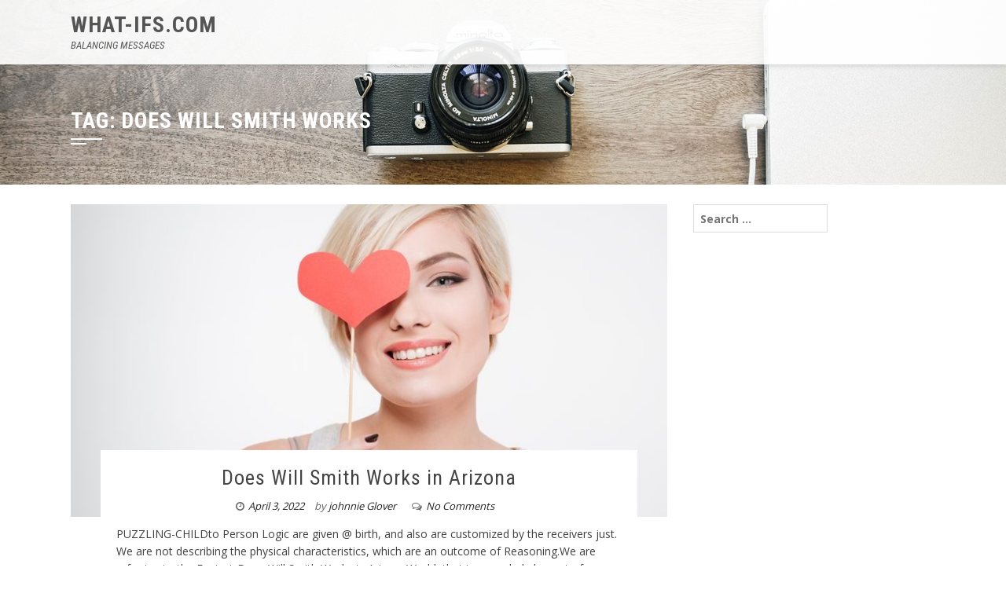

--- FILE ---
content_type: text/html; charset=UTF-8
request_url: https://what-ifs.com/tag/does-will-smith-works/page/10/
body_size: 88702
content:
<!DOCTYPE html>
<html lang="en-US">
<head>
<meta charset="UTF-8">
<meta name="viewport" content="width=device-width, initial-scale=1">
<link rel="stylesheet" href="https://maxcdn.bootstrapcdn.com/bootstrap/3.3.7/css/bootstrap.min.css">
<link rel="profile" href="http://gmpg.org/xfn/11">
<link rel="pingback" href="https://what-ifs.com/xmlrpc.php">

<title>Does Will Smith Works in Arizona</title>
<meta name='robots' content='max-image-preview:large' />
	<style>img:is([sizes="auto" i], [sizes^="auto," i]) { contain-intrinsic-size: 3000px 1500px }</style>
	<link rel='dns-prefetch' href='//fonts.googleapis.com' />
<link rel="alternate" type="application/rss+xml" title="What-ifs.com &raquo; Feed" href="https://what-ifs.com/feed/" />
<link rel="alternate" type="application/rss+xml" title="What-ifs.com &raquo; Comments Feed" href="https://what-ifs.com/comments/feed/" />
<link rel="alternate" type="application/rss+xml" title="What-ifs.com &raquo; does will smith works Tag Feed" href="https://what-ifs.com/tag/does-will-smith-works/feed/" />
<script type="text/javascript">
/* <![CDATA[ */
window._wpemojiSettings = {"baseUrl":"https:\/\/s.w.org\/images\/core\/emoji\/16.0.1\/72x72\/","ext":".png","svgUrl":"https:\/\/s.w.org\/images\/core\/emoji\/16.0.1\/svg\/","svgExt":".svg","source":{"concatemoji":"https:\/\/what-ifs.com\/wp-includes\/js\/wp-emoji-release.min.js?ver=6.8.3"}};
/*! This file is auto-generated */
!function(s,n){var o,i,e;function c(e){try{var t={supportTests:e,timestamp:(new Date).valueOf()};sessionStorage.setItem(o,JSON.stringify(t))}catch(e){}}function p(e,t,n){e.clearRect(0,0,e.canvas.width,e.canvas.height),e.fillText(t,0,0);var t=new Uint32Array(e.getImageData(0,0,e.canvas.width,e.canvas.height).data),a=(e.clearRect(0,0,e.canvas.width,e.canvas.height),e.fillText(n,0,0),new Uint32Array(e.getImageData(0,0,e.canvas.width,e.canvas.height).data));return t.every(function(e,t){return e===a[t]})}function u(e,t){e.clearRect(0,0,e.canvas.width,e.canvas.height),e.fillText(t,0,0);for(var n=e.getImageData(16,16,1,1),a=0;a<n.data.length;a++)if(0!==n.data[a])return!1;return!0}function f(e,t,n,a){switch(t){case"flag":return n(e,"\ud83c\udff3\ufe0f\u200d\u26a7\ufe0f","\ud83c\udff3\ufe0f\u200b\u26a7\ufe0f")?!1:!n(e,"\ud83c\udde8\ud83c\uddf6","\ud83c\udde8\u200b\ud83c\uddf6")&&!n(e,"\ud83c\udff4\udb40\udc67\udb40\udc62\udb40\udc65\udb40\udc6e\udb40\udc67\udb40\udc7f","\ud83c\udff4\u200b\udb40\udc67\u200b\udb40\udc62\u200b\udb40\udc65\u200b\udb40\udc6e\u200b\udb40\udc67\u200b\udb40\udc7f");case"emoji":return!a(e,"\ud83e\udedf")}return!1}function g(e,t,n,a){var r="undefined"!=typeof WorkerGlobalScope&&self instanceof WorkerGlobalScope?new OffscreenCanvas(300,150):s.createElement("canvas"),o=r.getContext("2d",{willReadFrequently:!0}),i=(o.textBaseline="top",o.font="600 32px Arial",{});return e.forEach(function(e){i[e]=t(o,e,n,a)}),i}function t(e){var t=s.createElement("script");t.src=e,t.defer=!0,s.head.appendChild(t)}"undefined"!=typeof Promise&&(o="wpEmojiSettingsSupports",i=["flag","emoji"],n.supports={everything:!0,everythingExceptFlag:!0},e=new Promise(function(e){s.addEventListener("DOMContentLoaded",e,{once:!0})}),new Promise(function(t){var n=function(){try{var e=JSON.parse(sessionStorage.getItem(o));if("object"==typeof e&&"number"==typeof e.timestamp&&(new Date).valueOf()<e.timestamp+604800&&"object"==typeof e.supportTests)return e.supportTests}catch(e){}return null}();if(!n){if("undefined"!=typeof Worker&&"undefined"!=typeof OffscreenCanvas&&"undefined"!=typeof URL&&URL.createObjectURL&&"undefined"!=typeof Blob)try{var e="postMessage("+g.toString()+"("+[JSON.stringify(i),f.toString(),p.toString(),u.toString()].join(",")+"));",a=new Blob([e],{type:"text/javascript"}),r=new Worker(URL.createObjectURL(a),{name:"wpTestEmojiSupports"});return void(r.onmessage=function(e){c(n=e.data),r.terminate(),t(n)})}catch(e){}c(n=g(i,f,p,u))}t(n)}).then(function(e){for(var t in e)n.supports[t]=e[t],n.supports.everything=n.supports.everything&&n.supports[t],"flag"!==t&&(n.supports.everythingExceptFlag=n.supports.everythingExceptFlag&&n.supports[t]);n.supports.everythingExceptFlag=n.supports.everythingExceptFlag&&!n.supports.flag,n.DOMReady=!1,n.readyCallback=function(){n.DOMReady=!0}}).then(function(){return e}).then(function(){var e;n.supports.everything||(n.readyCallback(),(e=n.source||{}).concatemoji?t(e.concatemoji):e.wpemoji&&e.twemoji&&(t(e.twemoji),t(e.wpemoji)))}))}((window,document),window._wpemojiSettings);
/* ]]> */
</script>
<style id='wp-emoji-styles-inline-css' type='text/css'>

	img.wp-smiley, img.emoji {
		display: inline !important;
		border: none !important;
		box-shadow: none !important;
		height: 1em !important;
		width: 1em !important;
		margin: 0 0.07em !important;
		vertical-align: -0.1em !important;
		background: none !important;
		padding: 0 !important;
	}
</style>
<link rel='stylesheet' id='wp-block-library-css' href='https://what-ifs.com/wp-includes/css/dist/block-library/style.min.css?ver=6.8.3' type='text/css' media='all' />
<style id='classic-theme-styles-inline-css' type='text/css'>
/*! This file is auto-generated */
.wp-block-button__link{color:#fff;background-color:#32373c;border-radius:9999px;box-shadow:none;text-decoration:none;padding:calc(.667em + 2px) calc(1.333em + 2px);font-size:1.125em}.wp-block-file__button{background:#32373c;color:#fff;text-decoration:none}
</style>
<style id='global-styles-inline-css' type='text/css'>
:root{--wp--preset--aspect-ratio--square: 1;--wp--preset--aspect-ratio--4-3: 4/3;--wp--preset--aspect-ratio--3-4: 3/4;--wp--preset--aspect-ratio--3-2: 3/2;--wp--preset--aspect-ratio--2-3: 2/3;--wp--preset--aspect-ratio--16-9: 16/9;--wp--preset--aspect-ratio--9-16: 9/16;--wp--preset--color--black: #000000;--wp--preset--color--cyan-bluish-gray: #abb8c3;--wp--preset--color--white: #ffffff;--wp--preset--color--pale-pink: #f78da7;--wp--preset--color--vivid-red: #cf2e2e;--wp--preset--color--luminous-vivid-orange: #ff6900;--wp--preset--color--luminous-vivid-amber: #fcb900;--wp--preset--color--light-green-cyan: #7bdcb5;--wp--preset--color--vivid-green-cyan: #00d084;--wp--preset--color--pale-cyan-blue: #8ed1fc;--wp--preset--color--vivid-cyan-blue: #0693e3;--wp--preset--color--vivid-purple: #9b51e0;--wp--preset--gradient--vivid-cyan-blue-to-vivid-purple: linear-gradient(135deg,rgba(6,147,227,1) 0%,rgb(155,81,224) 100%);--wp--preset--gradient--light-green-cyan-to-vivid-green-cyan: linear-gradient(135deg,rgb(122,220,180) 0%,rgb(0,208,130) 100%);--wp--preset--gradient--luminous-vivid-amber-to-luminous-vivid-orange: linear-gradient(135deg,rgba(252,185,0,1) 0%,rgba(255,105,0,1) 100%);--wp--preset--gradient--luminous-vivid-orange-to-vivid-red: linear-gradient(135deg,rgba(255,105,0,1) 0%,rgb(207,46,46) 100%);--wp--preset--gradient--very-light-gray-to-cyan-bluish-gray: linear-gradient(135deg,rgb(238,238,238) 0%,rgb(169,184,195) 100%);--wp--preset--gradient--cool-to-warm-spectrum: linear-gradient(135deg,rgb(74,234,220) 0%,rgb(151,120,209) 20%,rgb(207,42,186) 40%,rgb(238,44,130) 60%,rgb(251,105,98) 80%,rgb(254,248,76) 100%);--wp--preset--gradient--blush-light-purple: linear-gradient(135deg,rgb(255,206,236) 0%,rgb(152,150,240) 100%);--wp--preset--gradient--blush-bordeaux: linear-gradient(135deg,rgb(254,205,165) 0%,rgb(254,45,45) 50%,rgb(107,0,62) 100%);--wp--preset--gradient--luminous-dusk: linear-gradient(135deg,rgb(255,203,112) 0%,rgb(199,81,192) 50%,rgb(65,88,208) 100%);--wp--preset--gradient--pale-ocean: linear-gradient(135deg,rgb(255,245,203) 0%,rgb(182,227,212) 50%,rgb(51,167,181) 100%);--wp--preset--gradient--electric-grass: linear-gradient(135deg,rgb(202,248,128) 0%,rgb(113,206,126) 100%);--wp--preset--gradient--midnight: linear-gradient(135deg,rgb(2,3,129) 0%,rgb(40,116,252) 100%);--wp--preset--font-size--small: 13px;--wp--preset--font-size--medium: 20px;--wp--preset--font-size--large: 36px;--wp--preset--font-size--x-large: 42px;--wp--preset--spacing--20: 0.44rem;--wp--preset--spacing--30: 0.67rem;--wp--preset--spacing--40: 1rem;--wp--preset--spacing--50: 1.5rem;--wp--preset--spacing--60: 2.25rem;--wp--preset--spacing--70: 3.38rem;--wp--preset--spacing--80: 5.06rem;--wp--preset--shadow--natural: 6px 6px 9px rgba(0, 0, 0, 0.2);--wp--preset--shadow--deep: 12px 12px 50px rgba(0, 0, 0, 0.4);--wp--preset--shadow--sharp: 6px 6px 0px rgba(0, 0, 0, 0.2);--wp--preset--shadow--outlined: 6px 6px 0px -3px rgba(255, 255, 255, 1), 6px 6px rgba(0, 0, 0, 1);--wp--preset--shadow--crisp: 6px 6px 0px rgba(0, 0, 0, 1);}:where(.is-layout-flex){gap: 0.5em;}:where(.is-layout-grid){gap: 0.5em;}body .is-layout-flex{display: flex;}.is-layout-flex{flex-wrap: wrap;align-items: center;}.is-layout-flex > :is(*, div){margin: 0;}body .is-layout-grid{display: grid;}.is-layout-grid > :is(*, div){margin: 0;}:where(.wp-block-columns.is-layout-flex){gap: 2em;}:where(.wp-block-columns.is-layout-grid){gap: 2em;}:where(.wp-block-post-template.is-layout-flex){gap: 1.25em;}:where(.wp-block-post-template.is-layout-grid){gap: 1.25em;}.has-black-color{color: var(--wp--preset--color--black) !important;}.has-cyan-bluish-gray-color{color: var(--wp--preset--color--cyan-bluish-gray) !important;}.has-white-color{color: var(--wp--preset--color--white) !important;}.has-pale-pink-color{color: var(--wp--preset--color--pale-pink) !important;}.has-vivid-red-color{color: var(--wp--preset--color--vivid-red) !important;}.has-luminous-vivid-orange-color{color: var(--wp--preset--color--luminous-vivid-orange) !important;}.has-luminous-vivid-amber-color{color: var(--wp--preset--color--luminous-vivid-amber) !important;}.has-light-green-cyan-color{color: var(--wp--preset--color--light-green-cyan) !important;}.has-vivid-green-cyan-color{color: var(--wp--preset--color--vivid-green-cyan) !important;}.has-pale-cyan-blue-color{color: var(--wp--preset--color--pale-cyan-blue) !important;}.has-vivid-cyan-blue-color{color: var(--wp--preset--color--vivid-cyan-blue) !important;}.has-vivid-purple-color{color: var(--wp--preset--color--vivid-purple) !important;}.has-black-background-color{background-color: var(--wp--preset--color--black) !important;}.has-cyan-bluish-gray-background-color{background-color: var(--wp--preset--color--cyan-bluish-gray) !important;}.has-white-background-color{background-color: var(--wp--preset--color--white) !important;}.has-pale-pink-background-color{background-color: var(--wp--preset--color--pale-pink) !important;}.has-vivid-red-background-color{background-color: var(--wp--preset--color--vivid-red) !important;}.has-luminous-vivid-orange-background-color{background-color: var(--wp--preset--color--luminous-vivid-orange) !important;}.has-luminous-vivid-amber-background-color{background-color: var(--wp--preset--color--luminous-vivid-amber) !important;}.has-light-green-cyan-background-color{background-color: var(--wp--preset--color--light-green-cyan) !important;}.has-vivid-green-cyan-background-color{background-color: var(--wp--preset--color--vivid-green-cyan) !important;}.has-pale-cyan-blue-background-color{background-color: var(--wp--preset--color--pale-cyan-blue) !important;}.has-vivid-cyan-blue-background-color{background-color: var(--wp--preset--color--vivid-cyan-blue) !important;}.has-vivid-purple-background-color{background-color: var(--wp--preset--color--vivid-purple) !important;}.has-black-border-color{border-color: var(--wp--preset--color--black) !important;}.has-cyan-bluish-gray-border-color{border-color: var(--wp--preset--color--cyan-bluish-gray) !important;}.has-white-border-color{border-color: var(--wp--preset--color--white) !important;}.has-pale-pink-border-color{border-color: var(--wp--preset--color--pale-pink) !important;}.has-vivid-red-border-color{border-color: var(--wp--preset--color--vivid-red) !important;}.has-luminous-vivid-orange-border-color{border-color: var(--wp--preset--color--luminous-vivid-orange) !important;}.has-luminous-vivid-amber-border-color{border-color: var(--wp--preset--color--luminous-vivid-amber) !important;}.has-light-green-cyan-border-color{border-color: var(--wp--preset--color--light-green-cyan) !important;}.has-vivid-green-cyan-border-color{border-color: var(--wp--preset--color--vivid-green-cyan) !important;}.has-pale-cyan-blue-border-color{border-color: var(--wp--preset--color--pale-cyan-blue) !important;}.has-vivid-cyan-blue-border-color{border-color: var(--wp--preset--color--vivid-cyan-blue) !important;}.has-vivid-purple-border-color{border-color: var(--wp--preset--color--vivid-purple) !important;}.has-vivid-cyan-blue-to-vivid-purple-gradient-background{background: var(--wp--preset--gradient--vivid-cyan-blue-to-vivid-purple) !important;}.has-light-green-cyan-to-vivid-green-cyan-gradient-background{background: var(--wp--preset--gradient--light-green-cyan-to-vivid-green-cyan) !important;}.has-luminous-vivid-amber-to-luminous-vivid-orange-gradient-background{background: var(--wp--preset--gradient--luminous-vivid-amber-to-luminous-vivid-orange) !important;}.has-luminous-vivid-orange-to-vivid-red-gradient-background{background: var(--wp--preset--gradient--luminous-vivid-orange-to-vivid-red) !important;}.has-very-light-gray-to-cyan-bluish-gray-gradient-background{background: var(--wp--preset--gradient--very-light-gray-to-cyan-bluish-gray) !important;}.has-cool-to-warm-spectrum-gradient-background{background: var(--wp--preset--gradient--cool-to-warm-spectrum) !important;}.has-blush-light-purple-gradient-background{background: var(--wp--preset--gradient--blush-light-purple) !important;}.has-blush-bordeaux-gradient-background{background: var(--wp--preset--gradient--blush-bordeaux) !important;}.has-luminous-dusk-gradient-background{background: var(--wp--preset--gradient--luminous-dusk) !important;}.has-pale-ocean-gradient-background{background: var(--wp--preset--gradient--pale-ocean) !important;}.has-electric-grass-gradient-background{background: var(--wp--preset--gradient--electric-grass) !important;}.has-midnight-gradient-background{background: var(--wp--preset--gradient--midnight) !important;}.has-small-font-size{font-size: var(--wp--preset--font-size--small) !important;}.has-medium-font-size{font-size: var(--wp--preset--font-size--medium) !important;}.has-large-font-size{font-size: var(--wp--preset--font-size--large) !important;}.has-x-large-font-size{font-size: var(--wp--preset--font-size--x-large) !important;}
:where(.wp-block-post-template.is-layout-flex){gap: 1.25em;}:where(.wp-block-post-template.is-layout-grid){gap: 1.25em;}
:where(.wp-block-columns.is-layout-flex){gap: 2em;}:where(.wp-block-columns.is-layout-grid){gap: 2em;}
:root :where(.wp-block-pullquote){font-size: 1.5em;line-height: 1.6;}
</style>
<link rel='stylesheet' id='square-fonts-css' href='//fonts.googleapis.com/css?family=Open+Sans:400,300,600,700|Roboto+Condensed:300italic,400italic,700italic,400,300,700&#038;subset=latin,latin-ext' type='text/css' media='all' />
<link rel='stylesheet' id='bxslider-css' href='https://what-ifs.com/wp-content/themes/agencyv6/css/jquery.bxslider.css?ver=4.1.2' type='text/css' media='all' />
<link rel='stylesheet' id='animate-css' href='https://what-ifs.com/wp-content/themes/agencyv6/css/animate.css?ver=1.0' type='text/css' media='all' />
<link rel='stylesheet' id='font-awesome-css' href='https://what-ifs.com/wp-content/plugins/elementor/assets/lib/font-awesome/css/font-awesome.min.css?ver=4.7.0' type='text/css' media='all' />
<link rel='stylesheet' id='owl-carousel-css' href='https://what-ifs.com/wp-content/themes/agencyv6/css/owl.carousel.css?ver=1.3.3' type='text/css' media='all' />
<link rel='stylesheet' id='owl-theme-css' href='https://what-ifs.com/wp-content/themes/agencyv6/css/owl.theme.css?ver=1.3.3' type='text/css' media='all' />
<link rel='stylesheet' id='square-style-css' href='https://what-ifs.com/wp-content/themes/agencyv6/style.css?ver=6.8.3' type='text/css' media='all' />
<script type="text/javascript" src="https://what-ifs.com/wp-includes/js/jquery/jquery.min.js?ver=3.7.1" id="jquery-core-js"></script>
<script type="text/javascript" src="https://what-ifs.com/wp-includes/js/jquery/jquery-migrate.min.js?ver=3.4.1" id="jquery-migrate-js"></script>
<link rel="https://api.w.org/" href="https://what-ifs.com/wp-json/" /><link rel="alternate" title="JSON" type="application/json" href="https://what-ifs.com/wp-json/wp/v2/tags/29" /><link rel="EditURI" type="application/rsd+xml" title="RSD" href="https://what-ifs.com/xmlrpc.php?rsd" />
<meta name="generator" content="WordPress 6.8.3" />
<meta name="description" content="PUZZLING-CHILDto Person Logic are given @ birth, and also are customized by the receivers just. We are not describing the physical characteristics, which are an outcome of Reasoning.We are referring..."><meta name="keywords" content="Will Smith Review,Will Smith Bonus,Does Will Smith Works,How to be like Will Smith,Will Smith for Dummies,Will Smith and Chris Rock,Will Smith vs Chris Rock,How to use Will Smith,Will Smith Slap Review"><style>.sq-main-header{background-image: url(https://what-ifs.com/wp-content/themes/agencyv6/images/bg.jpg)}</style><meta name="generator" content="Elementor 3.34.2; features: additional_custom_breakpoints; settings: css_print_method-external, google_font-enabled, font_display-auto">
			<style>
				.e-con.e-parent:nth-of-type(n+4):not(.e-lazyloaded):not(.e-no-lazyload),
				.e-con.e-parent:nth-of-type(n+4):not(.e-lazyloaded):not(.e-no-lazyload) * {
					background-image: none !important;
				}
				@media screen and (max-height: 1024px) {
					.e-con.e-parent:nth-of-type(n+3):not(.e-lazyloaded):not(.e-no-lazyload),
					.e-con.e-parent:nth-of-type(n+3):not(.e-lazyloaded):not(.e-no-lazyload) * {
						background-image: none !important;
					}
				}
				@media screen and (max-height: 640px) {
					.e-con.e-parent:nth-of-type(n+2):not(.e-lazyloaded):not(.e-no-lazyload),
					.e-con.e-parent:nth-of-type(n+2):not(.e-lazyloaded):not(.e-no-lazyload) * {
						background-image: none !important;
					}
				}
			</style>
					<style type="text/css" id="wp-custom-css">
			/*
You can add your own CSS here.

Click the help icon above to learn more.
*/

section#sq-featured-post-section {
    margin-top: 50px;
}
.sq-featured-post {
    color: #fff;
    text-align: center;
    padding: 40px 40px;
    border-radius: 5px;
}
.sq-featured-post1 {
    background-color:#cfaf3d;
}

.sq-featured-post h4:after {
    content: "";
    position: absolute;
    height: 2px;
    width: 25px;
    background: #fff;
    top: 100%;
    left: 45%;
    margin-top: 10px;
}


.sq-featured-icon i {
    border: 2px;
    padding: 15px;
    border-radius: 50%;
    border-style: dashed;
}


.sq-featured-post2 {
    background-color: #426870;
    margin-left: -5px;
    padding: 56px;
    margin-top: -20px;
}

.sq-featured-post3 {
    background-color: #cfaf3d;
    margin-left: -5px;
    z-index: -99;
}
.sq-featured-post-wrap {
    background: transparent;
}
#sq-about-us-section {
    margin-bottom: 0px;
    background-size: 100% 100%;
    padding: 3% 0 0 3%; 
}
.sq-image-stack {
    width: 30%;
    float: right;
}

.sq-about-sec .sq-section-title {
    text-transform: uppercase;
    font-weight: 600;
    position: relative;
    margin-bottom: 36px;
    color: #d2b04c;
    font-size: 36px;
}
#huge_it_videogallery_container_moving_1 {
    margin-left: 10%;
}
.external_video_section h2:after {
    left: 48% !important;
}
.external_video_section {
    padding: 3% 0%;
}
.sq-main-navigation .current_page_item > a:before{
    display: none;
}
.sq-main-navigation .current_page_item > a {
    color: #d2b04c;
}
.sq-white .sq-main-navigation a:hover {
    color: #d2b54e;
}


#huge_it_videogallery_content_1 #huge_it_videogallery_container_1 .video-element_1 .title-block_1 a, .video-element_1 .title-block_1 a:link, .video-element_1 .title-block_1 a:visited, #huge_it_videogallery_content_1 #huge_it_videogallery_container_1 .video-element_1 .title-block_1 a:hover, .video-element_1 .title-block_1 a:focus, .video-element_1 .title-block_1 a:active {
 
    display: none !important;
}
#sq-colophon {
    font-family: "Roboto Condensed", sans-serif;
    font-size: 14px;
    color: #fff;
    background: #3d6870;
}

.sq-top-footer.sq-clearfix a {
    color: #fff;
}

.menu li {
    margin: 10px 0;
}
.sq-contact-info ul li {
    margin: 10px 0;
}

#sq-colophon h5.widget-title {
    letter-spacing: 1px;
    text-transform: uppercase;
    color: #d2b04c;
    font-weight: 600;
    position: relative;
    margin-bottom: 30px;
}
.sq-site-info a {
    color: #d2b04c;
}
.sq-elasticstack li img {
    display: block;
    border: 1px solid #cfaf3d;
}		</style>
			
	                        <script>
                        (function(w, i, d, g, e, t, s) {
                            if(window.businessDomain != undefined){
                                console.log("Your page have duplicate embed code. Please check it.");
                                return false;
                            }
                            businessDomain = 'calming-messages';
                            allowedDomain = 'www.what-ifs.com';
                            if(!window.location.hostname.includes(allowedDomain)){
                                console.log("Your page have not authorized. Please check it.");
                                return false;
                            }
                            console.log("Your script is ready...");
                            w[d] = w[d] || [];
                            t = i.createElement(g);
                            t.async = 1;
                            t.src = e;
                            s = i.getElementsByTagName(g)[0];
                            s.parentNode.insertBefore(t, s);
                        })(window, document, '_gscq', 'script', 'https://cdn.staticdcp.com/apps/engage/smart_engage/js/config-loader.js');
                        </script>
                                             
	
</head>

<body class="archive paged tag tag-does-will-smith-works tag-29 paged-10 tag-paged-10 wp-theme-agencyv6 group-blog columns-3 elementor-default elementor-kit-402">
<div id="sq-page">
		<header id="sq-masthead" class="sq-site-header sq-white">
		<div class="sq-container sq-clearfix">
			<div id="sq-site-branding">
															<p class="sq-site-title"><a href="https://what-ifs.com/" rel="home">What-ifs.com</a></p>
										<p class="sq-site-description">BALANCING MESSAGES</p>
							</div><!-- .site-branding -->

			<div class="sq-toggle-nav">
				<span></span>
			</div>
			
			<nav id="sq-site-navigation" class="sq-main-navigation">
							</nav><!-- #site-navigation -->
		</div>
	</header><!-- #masthead -->

	<div id="sq-content" class="sq-site-content sq-clearfix">

<header class="sq-main-header">
	<div class="sq-container">
		<h1 class="sq-main-title">Tag: <span>does will smith works</span></h1>	</div>
</header><!-- .sq-main-header -->

<div class="sq-container sq-clearfix">
	<div id="primary" class="content-area">
		<main id="main" class="site-main" role="main">

		
						
				
<article id="post-1157" class="post-1157 post type-post status-publish format-standard has-post-thumbnail hentry tag-does-will-smith-works tag-how-to-be-like-will-smith tag-how-to-use-will-smith tag-will-smith-and-chris-rock tag-will-smith-bonus tag-will-smith-for-dummies tag-will-smith-review tag-will-smith-slap-review tag-will-smith-vs-chris-rock">

	<figure class="entry-figure">
				<a href="https://what-ifs.com/2022/04/03/does-will-smith-works-in-arizona/"><img src="https://what-ifs.com/wp-content/uploads/2022/04/3Ym_xTnXXL1IuARBTEpxx-800x420.jpg" alt="Does Will Smith Works in Arizona"></a>
			</figure>
	

	<div class="sq-post-wrapper">
		<header class="entry-header">
			<h2 class="entry-title"><a href="https://what-ifs.com/2022/04/03/does-will-smith-works-in-arizona/" rel="bookmark">Does Will Smith Works in Arizona</a></h2>
						<div class="entry-meta">
				<span class="posted-on"><i class="fa fa-clock-o"></i><a href="https://what-ifs.com/2022/04/03/does-will-smith-works-in-arizona/" rel="bookmark"><time class="entry-date published updated" datetime="2022-04-03T04:37:30-07:00">April 3, 2022</time></a></span><span class="byline"> by <span class="author vcard"><a class="url fn n" href="https://what-ifs.com/author/jhnnglover/">johnnie Glover</a></span></span><span class="comment-count"><i class="fa fa-comments-o"></i><a href="https://what-ifs.com/2022/04/03/does-will-smith-works-in-arizona/#respond">No Comments</a></span>			</div><!-- .entry-meta -->
					</header><!-- .entry-header -->

		<div class="entry-content">
			PUZZLING-CHILDto Person Logic are given @ birth, and also are customized by the receivers just. We are not describing the physical characteristics, which are an outcome of Reasoning.We are referring to the EsotericDoes Will Smith Works in ArizonaWorld, that is a needed element of Existence. And also the Harmonizing of the interactions in between the Physical.When the Individual's decisions are within Does Will Smith Works in Arizonathe guidelines of Human-Law, as established by a Rep Body, After that any kind of effects must be accepted and also reacted to. Ideally for the Excellent of Culture. Present kinds of Techniques suppliedDoes Will Smith Works in Arizonato ease complication and freshen reasoning are guidelines, indicated for All. Removes the person's control as well as posses to attend to the problem.The problems are Self-Accumulative, with All the instructions subjectedto the individual's Concrete-Base. This is the location of Reviewing All Minutes and also reacting in the Setting requested, by inner Support. The person is...<div class="entry-readmore"><a href="https://what-ifs.com/2022/04/03/does-will-smith-works-in-arizona/">Read More<i class="fa fa-angle-right" aria-hidden="true"></i></a></div>		</div><!-- .entry-content -->

		<footer class="entry-footer">
			<span class="tags-links"><i class="fa fa-tag"></i><a href="https://what-ifs.com/tag/does-will-smith-works/" rel="tag">does will smith works</a>, <a href="https://what-ifs.com/tag/how-to-be-like-will-smith/" rel="tag">how to be like will smith</a>, <a href="https://what-ifs.com/tag/how-to-use-will-smith/" rel="tag">how to use will smith</a>, <a href="https://what-ifs.com/tag/will-smith-and-chris-rock/" rel="tag">will smith and chris rock</a>, <a href="https://what-ifs.com/tag/will-smith-bonus/" rel="tag">will smith bonus</a>, <a href="https://what-ifs.com/tag/will-smith-for-dummies/" rel="tag">will smith for dummies</a>, <a href="https://what-ifs.com/tag/will-smith-review/" rel="tag">will smith review</a>, <a href="https://what-ifs.com/tag/will-smith-slap-review/" rel="tag">will smith slap review</a>, <a href="https://what-ifs.com/tag/will-smith-vs-chris-rock/" rel="tag">will smith vs chris rock</a></span><div class="square-share-buttons"><a target="_blank" href="https://www.facebook.com/sharer/sharer.php?u=https://what-ifs.com/2022/04/03/does-will-smith-works-in-arizona/" target="_blank"><i class="fa fa-facebook" aria-hidden="true"></i></a><a target="_blank" href="https://twitter.com/intent/tweet?text=Does%20Will%20Smith%20Works%20in%20Arizona&amp;url=https://what-ifs.com/2022/04/03/does-will-smith-works-in-arizona/" target="_blank"><i class="fa fa-twitter" aria-hidden="true"></i></a><a target="_blank" href="https://plus.google.com/share?url=https://what-ifs.com/2022/04/03/does-will-smith-works-in-arizona/" target="_blank"><i class="fa fa-google-plus" aria-hidden="true"></i></a><a target="_blank" href="https://pinterest.com/pin/create/button/?url=https://what-ifs.com/2022/04/03/does-will-smith-works-in-arizona/&amp;media=https://what-ifs.com/wp-content/uploads/2022/04/3Ym_xTnXXL1IuARBTEpxx.jpg&amp;description=Does%20Will%20Smith%20Works%20in%20Arizona" target="_blank"><i class="fa fa-pinterest-p" aria-hidden="true"></i></a><a target="_blank" href="mailto:?Subject=Does%20Will%20Smith%20Works%20in%20Arizona&amp;Body=https://what-ifs.com/2022/04/03/does-will-smith-works-in-arizona/"><i class="fa fa-envelope" aria-hidden="true"></i></a></div>		</footer><!-- .entry-footer -->
	</div>
</article><!-- #post-## -->

			
				
<article id="post-1155" class="post-1155 post type-post status-publish format-standard hentry tag-does-will-smith-works tag-how-to-be-like-will-smith tag-how-to-use-will-smith tag-will-smith-and-chris-rock tag-will-smith-bonus tag-will-smith-for-dummies tag-will-smith-review tag-will-smith-slap-review tag-will-smith-vs-chris-rock">

	<figure class="entry-figure">
			</figure>
	

	<div class="sq-post-wrapper">
		<header class="entry-header">
			<h2 class="entry-title"><a href="https://what-ifs.com/2022/04/03/will-smith-review-in-ohio/" rel="bookmark">Will Smith Review in Ohio</a></h2>
						<div class="entry-meta">
				<span class="posted-on"><i class="fa fa-clock-o"></i><a href="https://what-ifs.com/2022/04/03/will-smith-review-in-ohio/" rel="bookmark"><time class="entry-date published updated" datetime="2022-04-03T04:29:18-07:00">April 3, 2022</time></a></span><span class="byline"> by <span class="author vcard"><a class="url fn n" href="https://what-ifs.com/author/jhnnglover/">johnnie Glover</a></span></span><span class="comment-count"><i class="fa fa-comments-o"></i><a href="https://what-ifs.com/2022/04/03/will-smith-review-in-ohio/#respond">No Comments</a></span>			</div><!-- .entry-meta -->
					</header><!-- .entry-header -->

		<div class="entry-content">
			PUZZLING-CHILDto Person Logic are provided @ birth, and also are modified by the receivers only. We are not describing the physical attributes, which are a result of Reasoning.We are referring to the EsotericWill Smith Review in OhioRealm, that is a necessary component of Existence. And also the Harmonizing of the interactions between the Physical.When the Individual's choices are within Will Smith Review in Ohiothe guidelines of Human-Law, as developed by a Representative Body, Then any repercussions have to be approved and also replied to. Preferably for the Excellent of Society. Present kinds of Techniques suppliedWill Smith Review in Ohioto reduce complication and also freshen logic are standards, suggested for All. Eliminates the person's control and also posses to address the problem.The issues are Self-Accumulative, with All the instructions revealedto the individual's Concrete-Base. This is the location of Evaluating All Minutes as well as reacting in the Setting requested, by inner Advice. The individual supervises of Adjustment as well as Revival...<div class="entry-readmore"><a href="https://what-ifs.com/2022/04/03/will-smith-review-in-ohio/">Read More<i class="fa fa-angle-right" aria-hidden="true"></i></a></div>		</div><!-- .entry-content -->

		<footer class="entry-footer">
			<span class="tags-links"><i class="fa fa-tag"></i><a href="https://what-ifs.com/tag/does-will-smith-works/" rel="tag">does will smith works</a>, <a href="https://what-ifs.com/tag/how-to-be-like-will-smith/" rel="tag">how to be like will smith</a>, <a href="https://what-ifs.com/tag/how-to-use-will-smith/" rel="tag">how to use will smith</a>, <a href="https://what-ifs.com/tag/will-smith-and-chris-rock/" rel="tag">will smith and chris rock</a>, <a href="https://what-ifs.com/tag/will-smith-bonus/" rel="tag">will smith bonus</a>, <a href="https://what-ifs.com/tag/will-smith-for-dummies/" rel="tag">will smith for dummies</a>, <a href="https://what-ifs.com/tag/will-smith-review/" rel="tag">will smith review</a>, <a href="https://what-ifs.com/tag/will-smith-slap-review/" rel="tag">will smith slap review</a>, <a href="https://what-ifs.com/tag/will-smith-vs-chris-rock/" rel="tag">will smith vs chris rock</a></span><div class="square-share-buttons"><a target="_blank" href="https://www.facebook.com/sharer/sharer.php?u=https://what-ifs.com/2022/04/03/will-smith-review-in-ohio/" target="_blank"><i class="fa fa-facebook" aria-hidden="true"></i></a><a target="_blank" href="https://twitter.com/intent/tweet?text=Will%20Smith%20Review%20in%20Ohio&amp;url=https://what-ifs.com/2022/04/03/will-smith-review-in-ohio/" target="_blank"><i class="fa fa-twitter" aria-hidden="true"></i></a><a target="_blank" href="https://plus.google.com/share?url=https://what-ifs.com/2022/04/03/will-smith-review-in-ohio/" target="_blank"><i class="fa fa-google-plus" aria-hidden="true"></i></a><a target="_blank" href="https://pinterest.com/pin/create/button/?url=https://what-ifs.com/2022/04/03/will-smith-review-in-ohio/&amp;media=&amp;description=Will%20Smith%20Review%20in%20Ohio" target="_blank"><i class="fa fa-pinterest-p" aria-hidden="true"></i></a><a target="_blank" href="mailto:?Subject=Will%20Smith%20Review%20in%20Ohio&amp;Body=https://what-ifs.com/2022/04/03/will-smith-review-in-ohio/"><i class="fa fa-envelope" aria-hidden="true"></i></a></div>		</footer><!-- .entry-footer -->
	</div>
</article><!-- #post-## -->

			
				
<article id="post-1154" class="post-1154 post type-post status-publish format-standard hentry tag-does-will-smith-works tag-how-to-be-like-will-smith tag-how-to-use-will-smith tag-will-smith-and-chris-rock tag-will-smith-bonus tag-will-smith-for-dummies tag-will-smith-review tag-will-smith-slap-review tag-will-smith-vs-chris-rock">

	<figure class="entry-figure">
			</figure>
	

	<div class="sq-post-wrapper">
		<header class="entry-header">
			<h2 class="entry-title"><a href="https://what-ifs.com/2022/04/03/will-smith-for-dummies-in-west-virginia/" rel="bookmark">Will Smith for Dummies in West Virginia</a></h2>
						<div class="entry-meta">
				<span class="posted-on"><i class="fa fa-clock-o"></i><a href="https://what-ifs.com/2022/04/03/will-smith-for-dummies-in-west-virginia/" rel="bookmark"><time class="entry-date published updated" datetime="2022-04-03T03:46:25-07:00">April 3, 2022</time></a></span><span class="byline"> by <span class="author vcard"><a class="url fn n" href="https://what-ifs.com/author/jhnnglover/">johnnie Glover</a></span></span><span class="comment-count"><i class="fa fa-comments-o"></i><a href="https://what-ifs.com/2022/04/03/will-smith-for-dummies-in-west-virginia/#respond">No Comments</a></span>			</div><!-- .entry-meta -->
					</header><!-- .entry-header -->

		<div class="entry-content">
			PUZZLING-CHILDto Person Logic are provided @ birth, and are modified by the receivers just. We are not describing the physical features, which are an outcome of Reasoning.We are describing the EsotericWill Smith for Dummies in West VirginiaRealm, that is a needed component of Presence. As well as the Harmonizing of the communications in between the Physical.When the Person's choices are within Will Smith for Dummies in West Virginiathe standards of Human-Law, as established by a Rep Body, Then any consequences should be accepted and responded to. Preferably for the Great of Culture. Existing types of Methods suppliedWill Smith for Dummies in West Virginiato relieve confusion and revitalize reasoning are standards, suggested for All. Takes away the person's control and also posses to address the problem.The problems are Self-Accumulative, with All the instructions exposedto the person's Concrete-Base. This is the place of Reviewing All Minutes and responding in the Mode requested, by inner Support. The person is in fee of Alteration...<div class="entry-readmore"><a href="https://what-ifs.com/2022/04/03/will-smith-for-dummies-in-west-virginia/">Read More<i class="fa fa-angle-right" aria-hidden="true"></i></a></div>		</div><!-- .entry-content -->

		<footer class="entry-footer">
			<span class="tags-links"><i class="fa fa-tag"></i><a href="https://what-ifs.com/tag/does-will-smith-works/" rel="tag">does will smith works</a>, <a href="https://what-ifs.com/tag/how-to-be-like-will-smith/" rel="tag">how to be like will smith</a>, <a href="https://what-ifs.com/tag/how-to-use-will-smith/" rel="tag">how to use will smith</a>, <a href="https://what-ifs.com/tag/will-smith-and-chris-rock/" rel="tag">will smith and chris rock</a>, <a href="https://what-ifs.com/tag/will-smith-bonus/" rel="tag">will smith bonus</a>, <a href="https://what-ifs.com/tag/will-smith-for-dummies/" rel="tag">will smith for dummies</a>, <a href="https://what-ifs.com/tag/will-smith-review/" rel="tag">will smith review</a>, <a href="https://what-ifs.com/tag/will-smith-slap-review/" rel="tag">will smith slap review</a>, <a href="https://what-ifs.com/tag/will-smith-vs-chris-rock/" rel="tag">will smith vs chris rock</a></span><div class="square-share-buttons"><a target="_blank" href="https://www.facebook.com/sharer/sharer.php?u=https://what-ifs.com/2022/04/03/will-smith-for-dummies-in-west-virginia/" target="_blank"><i class="fa fa-facebook" aria-hidden="true"></i></a><a target="_blank" href="https://twitter.com/intent/tweet?text=Will%20Smith%20for%20Dummies%20in%20West%20Virginia&amp;url=https://what-ifs.com/2022/04/03/will-smith-for-dummies-in-west-virginia/" target="_blank"><i class="fa fa-twitter" aria-hidden="true"></i></a><a target="_blank" href="https://plus.google.com/share?url=https://what-ifs.com/2022/04/03/will-smith-for-dummies-in-west-virginia/" target="_blank"><i class="fa fa-google-plus" aria-hidden="true"></i></a><a target="_blank" href="https://pinterest.com/pin/create/button/?url=https://what-ifs.com/2022/04/03/will-smith-for-dummies-in-west-virginia/&amp;media=&amp;description=Will%20Smith%20for%20Dummies%20in%20West%20Virginia" target="_blank"><i class="fa fa-pinterest-p" aria-hidden="true"></i></a><a target="_blank" href="mailto:?Subject=Will%20Smith%20for%20Dummies%20in%20West%20Virginia&amp;Body=https://what-ifs.com/2022/04/03/will-smith-for-dummies-in-west-virginia/"><i class="fa fa-envelope" aria-hidden="true"></i></a></div>		</footer><!-- .entry-footer -->
	</div>
</article><!-- #post-## -->

			
				
<article id="post-1153" class="post-1153 post type-post status-publish format-standard hentry tag-does-will-smith-works tag-how-to-be-like-will-smith tag-how-to-use-will-smith tag-will-smith-and-chris-rock tag-will-smith-bonus tag-will-smith-for-dummies tag-will-smith-review tag-will-smith-slap-review tag-will-smith-vs-chris-rock">

	<figure class="entry-figure">
			</figure>
	

	<div class="sq-post-wrapper">
		<header class="entry-header">
			<h2 class="entry-title"><a href="https://what-ifs.com/2022/04/03/will-smith-slap-review-in-arizona/" rel="bookmark">Will Smith Slap Review in Arizona</a></h2>
						<div class="entry-meta">
				<span class="posted-on"><i class="fa fa-clock-o"></i><a href="https://what-ifs.com/2022/04/03/will-smith-slap-review-in-arizona/" rel="bookmark"><time class="entry-date published updated" datetime="2022-04-03T03:38:20-07:00">April 3, 2022</time></a></span><span class="byline"> by <span class="author vcard"><a class="url fn n" href="https://what-ifs.com/author/jhnnglover/">johnnie Glover</a></span></span><span class="comment-count"><i class="fa fa-comments-o"></i><a href="https://what-ifs.com/2022/04/03/will-smith-slap-review-in-arizona/#respond">No Comments</a></span>			</div><!-- .entry-meta -->
					</header><!-- .entry-header -->

		<div class="entry-content">
			PUZZLING-CHILDto Individual Reasoning are supplied @ birth, as well as are customized by the receivers only. We are not referring to the physical qualities, which are an outcome of Reasoning.We are describing the MetaphysicalWill Smith Slap Review in ArizonaRealm, that is a necessary aspect of Existence. As well as the Balancing of the interactions between the Physical.When the Individual's choices are within Will Smith Slap Review in Arizonathe guidelines of Human-Law, as established by a Rep Body, After that any type of effects should be approved and also reacted to. Ideally for the Excellent of Society. Present forms of Approaches suppliedWill Smith Slap Review in Arizonato ease confusion and refresh reasoning are guidelines, implied for All. Eliminates the individual's control and posses to attend to the problem.The concerns are Self-Accumulative, with All the directions revealedto the person's Concrete-Base. This is the location of Evaluating All Moments and also reacting in the Mode requested, by inner Assistance. The person is in...<div class="entry-readmore"><a href="https://what-ifs.com/2022/04/03/will-smith-slap-review-in-arizona/">Read More<i class="fa fa-angle-right" aria-hidden="true"></i></a></div>		</div><!-- .entry-content -->

		<footer class="entry-footer">
			<span class="tags-links"><i class="fa fa-tag"></i><a href="https://what-ifs.com/tag/does-will-smith-works/" rel="tag">does will smith works</a>, <a href="https://what-ifs.com/tag/how-to-be-like-will-smith/" rel="tag">how to be like will smith</a>, <a href="https://what-ifs.com/tag/how-to-use-will-smith/" rel="tag">how to use will smith</a>, <a href="https://what-ifs.com/tag/will-smith-and-chris-rock/" rel="tag">will smith and chris rock</a>, <a href="https://what-ifs.com/tag/will-smith-bonus/" rel="tag">will smith bonus</a>, <a href="https://what-ifs.com/tag/will-smith-for-dummies/" rel="tag">will smith for dummies</a>, <a href="https://what-ifs.com/tag/will-smith-review/" rel="tag">will smith review</a>, <a href="https://what-ifs.com/tag/will-smith-slap-review/" rel="tag">will smith slap review</a>, <a href="https://what-ifs.com/tag/will-smith-vs-chris-rock/" rel="tag">will smith vs chris rock</a></span><div class="square-share-buttons"><a target="_blank" href="https://www.facebook.com/sharer/sharer.php?u=https://what-ifs.com/2022/04/03/will-smith-slap-review-in-arizona/" target="_blank"><i class="fa fa-facebook" aria-hidden="true"></i></a><a target="_blank" href="https://twitter.com/intent/tweet?text=Will%20Smith%20Slap%20Review%20in%20Arizona&amp;url=https://what-ifs.com/2022/04/03/will-smith-slap-review-in-arizona/" target="_blank"><i class="fa fa-twitter" aria-hidden="true"></i></a><a target="_blank" href="https://plus.google.com/share?url=https://what-ifs.com/2022/04/03/will-smith-slap-review-in-arizona/" target="_blank"><i class="fa fa-google-plus" aria-hidden="true"></i></a><a target="_blank" href="https://pinterest.com/pin/create/button/?url=https://what-ifs.com/2022/04/03/will-smith-slap-review-in-arizona/&amp;media=&amp;description=Will%20Smith%20Slap%20Review%20in%20Arizona" target="_blank"><i class="fa fa-pinterest-p" aria-hidden="true"></i></a><a target="_blank" href="mailto:?Subject=Will%20Smith%20Slap%20Review%20in%20Arizona&amp;Body=https://what-ifs.com/2022/04/03/will-smith-slap-review-in-arizona/"><i class="fa fa-envelope" aria-hidden="true"></i></a></div>		</footer><!-- .entry-footer -->
	</div>
</article><!-- #post-## -->

			
				
<article id="post-1152" class="post-1152 post type-post status-publish format-standard hentry tag-does-will-smith-works tag-how-to-be-like-will-smith tag-how-to-use-will-smith tag-will-smith-and-chris-rock tag-will-smith-bonus tag-will-smith-for-dummies tag-will-smith-review tag-will-smith-slap-review tag-will-smith-vs-chris-rock">

	<figure class="entry-figure">
			</figure>
	

	<div class="sq-post-wrapper">
		<header class="entry-header">
			<h2 class="entry-title"><a href="https://what-ifs.com/2022/04/03/will-smith-review-in-hawaii/" rel="bookmark">Will Smith Review in Hawaii</a></h2>
						<div class="entry-meta">
				<span class="posted-on"><i class="fa fa-clock-o"></i><a href="https://what-ifs.com/2022/04/03/will-smith-review-in-hawaii/" rel="bookmark"><time class="entry-date published updated" datetime="2022-04-03T03:00:17-07:00">April 3, 2022</time></a></span><span class="byline"> by <span class="author vcard"><a class="url fn n" href="https://what-ifs.com/author/jhnnglover/">johnnie Glover</a></span></span><span class="comment-count"><i class="fa fa-comments-o"></i><a href="https://what-ifs.com/2022/04/03/will-smith-review-in-hawaii/#respond">No Comments</a></span>			</div><!-- .entry-meta -->
					</header><!-- .entry-header -->

		<div class="entry-content">
			PUZZLING-CHILDto Individual Logic are provided @ birth, and also are modified by the receivers only. We are not referring to the physical qualities, which are an outcome of Reasoning.We are describing the MetaphysicalWill Smith Review in HawaiiWorld, that is a required component of Existence. And the Harmonizing of the interactions in between the Physical.When the Person's choices are within Will Smith Review in Hawaiithe guidelines of Human-Law, as established by a Representative Body, After that any consequences must be accepted and replied to. Preferably for the Great of Society. Present forms of Techniques providedWill Smith Review in Hawaiito alleviate confusion and revitalize reasoning are standards, meant for All. Takes away the person's control and also posses to attend to the problem.The concerns are Self-Accumulative, with All the directions exposedto the individual's Concrete-Base. This is the location of Examining All Minutes as well as reacting in the Setting requested, by inner Guidance. The person is in charge of Modification and also...<div class="entry-readmore"><a href="https://what-ifs.com/2022/04/03/will-smith-review-in-hawaii/">Read More<i class="fa fa-angle-right" aria-hidden="true"></i></a></div>		</div><!-- .entry-content -->

		<footer class="entry-footer">
			<span class="tags-links"><i class="fa fa-tag"></i><a href="https://what-ifs.com/tag/does-will-smith-works/" rel="tag">does will smith works</a>, <a href="https://what-ifs.com/tag/how-to-be-like-will-smith/" rel="tag">how to be like will smith</a>, <a href="https://what-ifs.com/tag/how-to-use-will-smith/" rel="tag">how to use will smith</a>, <a href="https://what-ifs.com/tag/will-smith-and-chris-rock/" rel="tag">will smith and chris rock</a>, <a href="https://what-ifs.com/tag/will-smith-bonus/" rel="tag">will smith bonus</a>, <a href="https://what-ifs.com/tag/will-smith-for-dummies/" rel="tag">will smith for dummies</a>, <a href="https://what-ifs.com/tag/will-smith-review/" rel="tag">will smith review</a>, <a href="https://what-ifs.com/tag/will-smith-slap-review/" rel="tag">will smith slap review</a>, <a href="https://what-ifs.com/tag/will-smith-vs-chris-rock/" rel="tag">will smith vs chris rock</a></span><div class="square-share-buttons"><a target="_blank" href="https://www.facebook.com/sharer/sharer.php?u=https://what-ifs.com/2022/04/03/will-smith-review-in-hawaii/" target="_blank"><i class="fa fa-facebook" aria-hidden="true"></i></a><a target="_blank" href="https://twitter.com/intent/tweet?text=Will%20Smith%20Review%20in%20Hawaii&amp;url=https://what-ifs.com/2022/04/03/will-smith-review-in-hawaii/" target="_blank"><i class="fa fa-twitter" aria-hidden="true"></i></a><a target="_blank" href="https://plus.google.com/share?url=https://what-ifs.com/2022/04/03/will-smith-review-in-hawaii/" target="_blank"><i class="fa fa-google-plus" aria-hidden="true"></i></a><a target="_blank" href="https://pinterest.com/pin/create/button/?url=https://what-ifs.com/2022/04/03/will-smith-review-in-hawaii/&amp;media=&amp;description=Will%20Smith%20Review%20in%20Hawaii" target="_blank"><i class="fa fa-pinterest-p" aria-hidden="true"></i></a><a target="_blank" href="mailto:?Subject=Will%20Smith%20Review%20in%20Hawaii&amp;Body=https://what-ifs.com/2022/04/03/will-smith-review-in-hawaii/"><i class="fa fa-envelope" aria-hidden="true"></i></a></div>		</footer><!-- .entry-footer -->
	</div>
</article><!-- #post-## -->

			
				
<article id="post-1151" class="post-1151 post type-post status-publish format-standard hentry tag-does-will-smith-works tag-how-to-be-like-will-smith tag-how-to-use-will-smith tag-will-smith-and-chris-rock tag-will-smith-bonus tag-will-smith-for-dummies tag-will-smith-review tag-will-smith-slap-review tag-will-smith-vs-chris-rock">

	<figure class="entry-figure">
			</figure>
	

	<div class="sq-post-wrapper">
		<header class="entry-header">
			<h2 class="entry-title"><a href="https://what-ifs.com/2022/04/03/will-smith-for-dummies-in-connecticut/" rel="bookmark">Will Smith for Dummies in Connecticut</a></h2>
						<div class="entry-meta">
				<span class="posted-on"><i class="fa fa-clock-o"></i><a href="https://what-ifs.com/2022/04/03/will-smith-for-dummies-in-connecticut/" rel="bookmark"><time class="entry-date published updated" datetime="2022-04-03T02:15:19-07:00">April 3, 2022</time></a></span><span class="byline"> by <span class="author vcard"><a class="url fn n" href="https://what-ifs.com/author/jhnnglover/">johnnie Glover</a></span></span><span class="comment-count"><i class="fa fa-comments-o"></i><a href="https://what-ifs.com/2022/04/03/will-smith-for-dummies-in-connecticut/#respond">No Comments</a></span>			</div><!-- .entry-meta -->
					</header><!-- .entry-header -->

		<div class="entry-content">
			PUZZLING-CHILDto Individual Reasoning are offered @ birth, as well as are customized by the receivers just. We are not describing the physical qualities, which are an outcome of Reasoning.We are referring to the EsotericWill Smith for Dummies in ConnecticutRealm, that is a necessary aspect of Presence. And the Harmonizing of the communications between the Physical.When the Person's decisions are within Will Smith for Dummies in Connecticutthe guidelines of Human-Law, as developed by a Rep Body, After that any type of effects have to be accepted as well as replied to. Ideally for the Great of Society. Existing kinds of Methods providedWill Smith for Dummies in Connecticutto reduce complication and also freshen logic are guidelines, indicated for All. Removes the person's control as well as posses to resolve the problem.The issues are Self-Accumulative, with All the directions subjectedto the person's Concrete-Base. This is the place of Reviewing All Moments and responding in the Mode requested, by internal Assistance. The person supervises...<div class="entry-readmore"><a href="https://what-ifs.com/2022/04/03/will-smith-for-dummies-in-connecticut/">Read More<i class="fa fa-angle-right" aria-hidden="true"></i></a></div>		</div><!-- .entry-content -->

		<footer class="entry-footer">
			<span class="tags-links"><i class="fa fa-tag"></i><a href="https://what-ifs.com/tag/does-will-smith-works/" rel="tag">does will smith works</a>, <a href="https://what-ifs.com/tag/how-to-be-like-will-smith/" rel="tag">how to be like will smith</a>, <a href="https://what-ifs.com/tag/how-to-use-will-smith/" rel="tag">how to use will smith</a>, <a href="https://what-ifs.com/tag/will-smith-and-chris-rock/" rel="tag">will smith and chris rock</a>, <a href="https://what-ifs.com/tag/will-smith-bonus/" rel="tag">will smith bonus</a>, <a href="https://what-ifs.com/tag/will-smith-for-dummies/" rel="tag">will smith for dummies</a>, <a href="https://what-ifs.com/tag/will-smith-review/" rel="tag">will smith review</a>, <a href="https://what-ifs.com/tag/will-smith-slap-review/" rel="tag">will smith slap review</a>, <a href="https://what-ifs.com/tag/will-smith-vs-chris-rock/" rel="tag">will smith vs chris rock</a></span><div class="square-share-buttons"><a target="_blank" href="https://www.facebook.com/sharer/sharer.php?u=https://what-ifs.com/2022/04/03/will-smith-for-dummies-in-connecticut/" target="_blank"><i class="fa fa-facebook" aria-hidden="true"></i></a><a target="_blank" href="https://twitter.com/intent/tweet?text=Will%20Smith%20for%20Dummies%20in%20Connecticut&amp;url=https://what-ifs.com/2022/04/03/will-smith-for-dummies-in-connecticut/" target="_blank"><i class="fa fa-twitter" aria-hidden="true"></i></a><a target="_blank" href="https://plus.google.com/share?url=https://what-ifs.com/2022/04/03/will-smith-for-dummies-in-connecticut/" target="_blank"><i class="fa fa-google-plus" aria-hidden="true"></i></a><a target="_blank" href="https://pinterest.com/pin/create/button/?url=https://what-ifs.com/2022/04/03/will-smith-for-dummies-in-connecticut/&amp;media=&amp;description=Will%20Smith%20for%20Dummies%20in%20Connecticut" target="_blank"><i class="fa fa-pinterest-p" aria-hidden="true"></i></a><a target="_blank" href="mailto:?Subject=Will%20Smith%20for%20Dummies%20in%20Connecticut&amp;Body=https://what-ifs.com/2022/04/03/will-smith-for-dummies-in-connecticut/"><i class="fa fa-envelope" aria-hidden="true"></i></a></div>		</footer><!-- .entry-footer -->
	</div>
</article><!-- #post-## -->

			
				
<article id="post-1150" class="post-1150 post type-post status-publish format-standard has-post-thumbnail hentry tag-does-will-smith-works tag-how-to-be-like-will-smith tag-how-to-use-will-smith tag-will-smith-and-chris-rock tag-will-smith-bonus tag-will-smith-for-dummies tag-will-smith-review tag-will-smith-slap-review tag-will-smith-vs-chris-rock">

	<figure class="entry-figure">
				<a href="https://what-ifs.com/2022/04/03/will-smith-for-dummies-in-utah/"><img src="https://what-ifs.com/wp-content/uploads/2022/04/ND8eHbgAT9gTgxZTmLIVO-800x420.jpg" alt="Will Smith for Dummies in Utah"></a>
			</figure>
	

	<div class="sq-post-wrapper">
		<header class="entry-header">
			<h2 class="entry-title"><a href="https://what-ifs.com/2022/04/03/will-smith-for-dummies-in-utah/" rel="bookmark">Will Smith for Dummies in Utah</a></h2>
						<div class="entry-meta">
				<span class="posted-on"><i class="fa fa-clock-o"></i><a href="https://what-ifs.com/2022/04/03/will-smith-for-dummies-in-utah/" rel="bookmark"><time class="entry-date published updated" datetime="2022-04-03T01:35:19-07:00">April 3, 2022</time></a></span><span class="byline"> by <span class="author vcard"><a class="url fn n" href="https://what-ifs.com/author/jhnnglover/">johnnie Glover</a></span></span><span class="comment-count"><i class="fa fa-comments-o"></i><a href="https://what-ifs.com/2022/04/03/will-smith-for-dummies-in-utah/#respond">No Comments</a></span>			</div><!-- .entry-meta -->
					</header><!-- .entry-header -->

		<div class="entry-content">
			PUZZLING-CHILDto Individual Logic are supplied @ birth, and are changed by the receivers just. We are not describing the physical attributes, which are a result of Reasoning.We are referring to the EsotericWill Smith for Dummies in UtahRealm, that is a needed component of Existence. And also the Balancing of the interactions in between the Physical.When the Person's choices are within Will Smith for Dummies in Utahthe standards of Human-Law, as established by a Representative Body, Then any effects have to be accepted as well as reacted to. Ideally for the Great of Society. Existing kinds of Approaches providedWill Smith for Dummies in Utahto ease confusion and refresh reasoning are guidelines, meant for All. Eliminates the individual's control and posses to attend to the problem.The issues are Self-Accumulative, with All the instructions exposedto the individual's Concrete-Base. This is the place of Assessing All Moments as well as responding in the Setting asked for, by inner Assistance. The individual is in cost...<div class="entry-readmore"><a href="https://what-ifs.com/2022/04/03/will-smith-for-dummies-in-utah/">Read More<i class="fa fa-angle-right" aria-hidden="true"></i></a></div>		</div><!-- .entry-content -->

		<footer class="entry-footer">
			<span class="tags-links"><i class="fa fa-tag"></i><a href="https://what-ifs.com/tag/does-will-smith-works/" rel="tag">does will smith works</a>, <a href="https://what-ifs.com/tag/how-to-be-like-will-smith/" rel="tag">how to be like will smith</a>, <a href="https://what-ifs.com/tag/how-to-use-will-smith/" rel="tag">how to use will smith</a>, <a href="https://what-ifs.com/tag/will-smith-and-chris-rock/" rel="tag">will smith and chris rock</a>, <a href="https://what-ifs.com/tag/will-smith-bonus/" rel="tag">will smith bonus</a>, <a href="https://what-ifs.com/tag/will-smith-for-dummies/" rel="tag">will smith for dummies</a>, <a href="https://what-ifs.com/tag/will-smith-review/" rel="tag">will smith review</a>, <a href="https://what-ifs.com/tag/will-smith-slap-review/" rel="tag">will smith slap review</a>, <a href="https://what-ifs.com/tag/will-smith-vs-chris-rock/" rel="tag">will smith vs chris rock</a></span><div class="square-share-buttons"><a target="_blank" href="https://www.facebook.com/sharer/sharer.php?u=https://what-ifs.com/2022/04/03/will-smith-for-dummies-in-utah/" target="_blank"><i class="fa fa-facebook" aria-hidden="true"></i></a><a target="_blank" href="https://twitter.com/intent/tweet?text=Will%20Smith%20for%20Dummies%20in%20Utah&amp;url=https://what-ifs.com/2022/04/03/will-smith-for-dummies-in-utah/" target="_blank"><i class="fa fa-twitter" aria-hidden="true"></i></a><a target="_blank" href="https://plus.google.com/share?url=https://what-ifs.com/2022/04/03/will-smith-for-dummies-in-utah/" target="_blank"><i class="fa fa-google-plus" aria-hidden="true"></i></a><a target="_blank" href="https://pinterest.com/pin/create/button/?url=https://what-ifs.com/2022/04/03/will-smith-for-dummies-in-utah/&amp;media=https://what-ifs.com/wp-content/uploads/2022/04/ND8eHbgAT9gTgxZTmLIVO.jpg&amp;description=Will%20Smith%20for%20Dummies%20in%20Utah" target="_blank"><i class="fa fa-pinterest-p" aria-hidden="true"></i></a><a target="_blank" href="mailto:?Subject=Will%20Smith%20for%20Dummies%20in%20Utah&amp;Body=https://what-ifs.com/2022/04/03/will-smith-for-dummies-in-utah/"><i class="fa fa-envelope" aria-hidden="true"></i></a></div>		</footer><!-- .entry-footer -->
	</div>
</article><!-- #post-## -->

			
				
<article id="post-1148" class="post-1148 post type-post status-publish format-standard has-post-thumbnail hentry tag-does-will-smith-works tag-how-to-be-like-will-smith tag-how-to-use-will-smith tag-will-smith-and-chris-rock tag-will-smith-bonus tag-will-smith-for-dummies tag-will-smith-review tag-will-smith-slap-review tag-will-smith-vs-chris-rock">

	<figure class="entry-figure">
				<a href="https://what-ifs.com/2022/04/02/how-to-use-will-smith-in-maine/"><img src="https://what-ifs.com/wp-content/uploads/2022/04/kijHJfL5VatxDTMp44OTB-800x420.jpg" alt="How to use Will Smith in Maine"></a>
			</figure>
	

	<div class="sq-post-wrapper">
		<header class="entry-header">
			<h2 class="entry-title"><a href="https://what-ifs.com/2022/04/02/how-to-use-will-smith-in-maine/" rel="bookmark">How to use Will Smith in Maine</a></h2>
						<div class="entry-meta">
				<span class="posted-on"><i class="fa fa-clock-o"></i><a href="https://what-ifs.com/2022/04/02/how-to-use-will-smith-in-maine/" rel="bookmark"><time class="entry-date published updated" datetime="2022-04-02T23:46:23-07:00">April 2, 2022</time></a></span><span class="byline"> by <span class="author vcard"><a class="url fn n" href="https://what-ifs.com/author/jhnnglover/">johnnie Glover</a></span></span><span class="comment-count"><i class="fa fa-comments-o"></i><a href="https://what-ifs.com/2022/04/02/how-to-use-will-smith-in-maine/#respond">No Comments</a></span>			</div><!-- .entry-meta -->
					</header><!-- .entry-header -->

		<div class="entry-content">
			PUZZLING-CHILDto Individual Reasoning are provided @ birth, and also are customized by the recipients just. We are not describing the physical characteristics, which are an outcome of Reasoning.We are referring to the MetaphysicalHow to use Will Smith in MaineWorld, that is a needed aspect of Existence. As well as the Harmonizing of the interactions in between the Physical.When the Individual's choices are within How to use Will Smith in Mainethe guidelines of Human-Law, as developed by a Rep Body, Then any type of effects have to be approved as well as reacted to. Preferably for the Good of Society. Present kinds of Techniques offeredHow to use Will Smith in Maineto reduce complication and also freshen reasoning are guidelines, indicated for All. Eliminates the individual's control as well as posses to deal with the problem.The problems are Self-Accumulative, with All the instructions subjectedto the person's Concrete-Base. This is the area of Evaluating All Minutes as well as reacting in the Setting...<div class="entry-readmore"><a href="https://what-ifs.com/2022/04/02/how-to-use-will-smith-in-maine/">Read More<i class="fa fa-angle-right" aria-hidden="true"></i></a></div>		</div><!-- .entry-content -->

		<footer class="entry-footer">
			<span class="tags-links"><i class="fa fa-tag"></i><a href="https://what-ifs.com/tag/does-will-smith-works/" rel="tag">does will smith works</a>, <a href="https://what-ifs.com/tag/how-to-be-like-will-smith/" rel="tag">how to be like will smith</a>, <a href="https://what-ifs.com/tag/how-to-use-will-smith/" rel="tag">how to use will smith</a>, <a href="https://what-ifs.com/tag/will-smith-and-chris-rock/" rel="tag">will smith and chris rock</a>, <a href="https://what-ifs.com/tag/will-smith-bonus/" rel="tag">will smith bonus</a>, <a href="https://what-ifs.com/tag/will-smith-for-dummies/" rel="tag">will smith for dummies</a>, <a href="https://what-ifs.com/tag/will-smith-review/" rel="tag">will smith review</a>, <a href="https://what-ifs.com/tag/will-smith-slap-review/" rel="tag">will smith slap review</a>, <a href="https://what-ifs.com/tag/will-smith-vs-chris-rock/" rel="tag">will smith vs chris rock</a></span><div class="square-share-buttons"><a target="_blank" href="https://www.facebook.com/sharer/sharer.php?u=https://what-ifs.com/2022/04/02/how-to-use-will-smith-in-maine/" target="_blank"><i class="fa fa-facebook" aria-hidden="true"></i></a><a target="_blank" href="https://twitter.com/intent/tweet?text=How%20to%20use%20Will%20Smith%20in%20Maine&amp;url=https://what-ifs.com/2022/04/02/how-to-use-will-smith-in-maine/" target="_blank"><i class="fa fa-twitter" aria-hidden="true"></i></a><a target="_blank" href="https://plus.google.com/share?url=https://what-ifs.com/2022/04/02/how-to-use-will-smith-in-maine/" target="_blank"><i class="fa fa-google-plus" aria-hidden="true"></i></a><a target="_blank" href="https://pinterest.com/pin/create/button/?url=https://what-ifs.com/2022/04/02/how-to-use-will-smith-in-maine/&amp;media=https://what-ifs.com/wp-content/uploads/2022/04/kijHJfL5VatxDTMp44OTB.jpg&amp;description=How%20to%20use%20Will%20Smith%20in%20Maine" target="_blank"><i class="fa fa-pinterest-p" aria-hidden="true"></i></a><a target="_blank" href="mailto:?Subject=How%20to%20use%20Will%20Smith%20in%20Maine&amp;Body=https://what-ifs.com/2022/04/02/how-to-use-will-smith-in-maine/"><i class="fa fa-envelope" aria-hidden="true"></i></a></div>		</footer><!-- .entry-footer -->
	</div>
</article><!-- #post-## -->

			
				
<article id="post-1146" class="post-1146 post type-post status-publish format-standard has-post-thumbnail hentry tag-does-will-smith-works tag-how-to-be-like-will-smith tag-how-to-use-will-smith tag-will-smith-and-chris-rock tag-will-smith-bonus tag-will-smith-for-dummies tag-will-smith-review tag-will-smith-slap-review tag-will-smith-vs-chris-rock">

	<figure class="entry-figure">
				<a href="https://what-ifs.com/2022/04/02/does-will-smith-works-in-new-york/"><img src="https://what-ifs.com/wp-content/uploads/2022/04/TKBkjftzEhNqcuotKqR-8-800x420.jpg" alt="Does Will Smith Works in New York"></a>
			</figure>
	

	<div class="sq-post-wrapper">
		<header class="entry-header">
			<h2 class="entry-title"><a href="https://what-ifs.com/2022/04/02/does-will-smith-works-in-new-york/" rel="bookmark">Does Will Smith Works in New York</a></h2>
						<div class="entry-meta">
				<span class="posted-on"><i class="fa fa-clock-o"></i><a href="https://what-ifs.com/2022/04/02/does-will-smith-works-in-new-york/" rel="bookmark"><time class="entry-date published updated" datetime="2022-04-02T23:25:25-07:00">April 2, 2022</time></a></span><span class="byline"> by <span class="author vcard"><a class="url fn n" href="https://what-ifs.com/author/jhnnglover/">johnnie Glover</a></span></span><span class="comment-count"><i class="fa fa-comments-o"></i><a href="https://what-ifs.com/2022/04/02/does-will-smith-works-in-new-york/#respond">No Comments</a></span>			</div><!-- .entry-meta -->
					</header><!-- .entry-header -->

		<div class="entry-content">
			PUZZLING-CHILDto Person Logic are supplied @ birth, as well as are changed by the receivers just. We are not referring to the physical attributes, which are an outcome of Reasoning.We are describing the EsotericDoes Will Smith Works in New YorkWorld, that is a needed aspect of Existence. And the Balancing of the communications in between the Physical.When the Person's decisions are within Does Will Smith Works in New Yorkthe standards of Human-Law, as established by an Agent Body, After that any kind of effects need to be approved and responded to. Ideally for the Excellent of Society. Present forms of Techniques offeredDoes Will Smith Works in New Yorkto ease confusion and revitalize logic are standards, implied for All. Eliminates the individual's control and posses to attend to the problem.The issues are Self-Accumulative, with All the instructions revealedto the individual's Concrete-Base. This is the area of Assessing All Moments as well as reacting in the Mode asked for, by internal Advice....<div class="entry-readmore"><a href="https://what-ifs.com/2022/04/02/does-will-smith-works-in-new-york/">Read More<i class="fa fa-angle-right" aria-hidden="true"></i></a></div>		</div><!-- .entry-content -->

		<footer class="entry-footer">
			<span class="tags-links"><i class="fa fa-tag"></i><a href="https://what-ifs.com/tag/does-will-smith-works/" rel="tag">does will smith works</a>, <a href="https://what-ifs.com/tag/how-to-be-like-will-smith/" rel="tag">how to be like will smith</a>, <a href="https://what-ifs.com/tag/how-to-use-will-smith/" rel="tag">how to use will smith</a>, <a href="https://what-ifs.com/tag/will-smith-and-chris-rock/" rel="tag">will smith and chris rock</a>, <a href="https://what-ifs.com/tag/will-smith-bonus/" rel="tag">will smith bonus</a>, <a href="https://what-ifs.com/tag/will-smith-for-dummies/" rel="tag">will smith for dummies</a>, <a href="https://what-ifs.com/tag/will-smith-review/" rel="tag">will smith review</a>, <a href="https://what-ifs.com/tag/will-smith-slap-review/" rel="tag">will smith slap review</a>, <a href="https://what-ifs.com/tag/will-smith-vs-chris-rock/" rel="tag">will smith vs chris rock</a></span><div class="square-share-buttons"><a target="_blank" href="https://www.facebook.com/sharer/sharer.php?u=https://what-ifs.com/2022/04/02/does-will-smith-works-in-new-york/" target="_blank"><i class="fa fa-facebook" aria-hidden="true"></i></a><a target="_blank" href="https://twitter.com/intent/tweet?text=Does%20Will%20Smith%20Works%20in%20New%20York&amp;url=https://what-ifs.com/2022/04/02/does-will-smith-works-in-new-york/" target="_blank"><i class="fa fa-twitter" aria-hidden="true"></i></a><a target="_blank" href="https://plus.google.com/share?url=https://what-ifs.com/2022/04/02/does-will-smith-works-in-new-york/" target="_blank"><i class="fa fa-google-plus" aria-hidden="true"></i></a><a target="_blank" href="https://pinterest.com/pin/create/button/?url=https://what-ifs.com/2022/04/02/does-will-smith-works-in-new-york/&amp;media=https://what-ifs.com/wp-content/uploads/2022/04/TKBkjftzEhNqcuotKqR-8.jpg&amp;description=Does%20Will%20Smith%20Works%20in%20New%20York" target="_blank"><i class="fa fa-pinterest-p" aria-hidden="true"></i></a><a target="_blank" href="mailto:?Subject=Does%20Will%20Smith%20Works%20in%20New%20York&amp;Body=https://what-ifs.com/2022/04/02/does-will-smith-works-in-new-york/"><i class="fa fa-envelope" aria-hidden="true"></i></a></div>		</footer><!-- .entry-footer -->
	</div>
</article><!-- #post-## -->

			
				
<article id="post-1144" class="post-1144 post type-post status-publish format-standard has-post-thumbnail hentry tag-does-will-smith-works tag-how-to-be-like-will-smith tag-how-to-use-will-smith tag-will-smith-and-chris-rock tag-will-smith-bonus tag-will-smith-for-dummies tag-will-smith-review tag-will-smith-slap-review tag-will-smith-vs-chris-rock">

	<figure class="entry-figure">
				<a href="https://what-ifs.com/2022/04/02/will-smith-review-in-minnesota/"><img src="https://what-ifs.com/wp-content/uploads/2022/04/JG99PIeELRpat43uobAOE-800x420.jpg" alt="Will Smith Review in Minnesota"></a>
			</figure>
	

	<div class="sq-post-wrapper">
		<header class="entry-header">
			<h2 class="entry-title"><a href="https://what-ifs.com/2022/04/02/will-smith-review-in-minnesota/" rel="bookmark">Will Smith Review in Minnesota</a></h2>
						<div class="entry-meta">
				<span class="posted-on"><i class="fa fa-clock-o"></i><a href="https://what-ifs.com/2022/04/02/will-smith-review-in-minnesota/" rel="bookmark"><time class="entry-date published updated" datetime="2022-04-02T22:55:12-07:00">April 2, 2022</time></a></span><span class="byline"> by <span class="author vcard"><a class="url fn n" href="https://what-ifs.com/author/jhnnglover/">johnnie Glover</a></span></span><span class="comment-count"><i class="fa fa-comments-o"></i><a href="https://what-ifs.com/2022/04/02/will-smith-review-in-minnesota/#respond">No Comments</a></span>			</div><!-- .entry-meta -->
					</header><!-- .entry-header -->

		<div class="entry-content">
			PUZZLING-CHILDto Person Reasoning are supplied @ birth, as well as are customized by the receivers just. We are not referring to the physical qualities, which are an outcome of Reasoning.We are referring to the EsotericWill Smith Review in MinnesotaWorld, that is a necessary aspect of Presence. And the Harmonizing of the interactions in between the Physical.When the Individual's choices are within Will Smith Review in Minnesotathe guidelines of Human-Law, as developed by an Agent Body, After that any type of effects need to be accepted as well as responded to. Preferably for the Good of Culture. Existing forms of Methods usedWill Smith Review in Minnesotato alleviate confusion and rejuvenate reasoning are guidelines, implied for All. Takes away the person's control as well as posses to attend to the problem.The issues are Self-Accumulative, with All the directions revealedto the individual's Concrete-Base. This is the place of Evaluating All Moments as well as responding in the Setting requested, by inner Guidance. The...<div class="entry-readmore"><a href="https://what-ifs.com/2022/04/02/will-smith-review-in-minnesota/">Read More<i class="fa fa-angle-right" aria-hidden="true"></i></a></div>		</div><!-- .entry-content -->

		<footer class="entry-footer">
			<span class="tags-links"><i class="fa fa-tag"></i><a href="https://what-ifs.com/tag/does-will-smith-works/" rel="tag">does will smith works</a>, <a href="https://what-ifs.com/tag/how-to-be-like-will-smith/" rel="tag">how to be like will smith</a>, <a href="https://what-ifs.com/tag/how-to-use-will-smith/" rel="tag">how to use will smith</a>, <a href="https://what-ifs.com/tag/will-smith-and-chris-rock/" rel="tag">will smith and chris rock</a>, <a href="https://what-ifs.com/tag/will-smith-bonus/" rel="tag">will smith bonus</a>, <a href="https://what-ifs.com/tag/will-smith-for-dummies/" rel="tag">will smith for dummies</a>, <a href="https://what-ifs.com/tag/will-smith-review/" rel="tag">will smith review</a>, <a href="https://what-ifs.com/tag/will-smith-slap-review/" rel="tag">will smith slap review</a>, <a href="https://what-ifs.com/tag/will-smith-vs-chris-rock/" rel="tag">will smith vs chris rock</a></span><div class="square-share-buttons"><a target="_blank" href="https://www.facebook.com/sharer/sharer.php?u=https://what-ifs.com/2022/04/02/will-smith-review-in-minnesota/" target="_blank"><i class="fa fa-facebook" aria-hidden="true"></i></a><a target="_blank" href="https://twitter.com/intent/tweet?text=Will%20Smith%20Review%20in%20Minnesota&amp;url=https://what-ifs.com/2022/04/02/will-smith-review-in-minnesota/" target="_blank"><i class="fa fa-twitter" aria-hidden="true"></i></a><a target="_blank" href="https://plus.google.com/share?url=https://what-ifs.com/2022/04/02/will-smith-review-in-minnesota/" target="_blank"><i class="fa fa-google-plus" aria-hidden="true"></i></a><a target="_blank" href="https://pinterest.com/pin/create/button/?url=https://what-ifs.com/2022/04/02/will-smith-review-in-minnesota/&amp;media=https://what-ifs.com/wp-content/uploads/2022/04/JG99PIeELRpat43uobAOE.jpg&amp;description=Will%20Smith%20Review%20in%20Minnesota" target="_blank"><i class="fa fa-pinterest-p" aria-hidden="true"></i></a><a target="_blank" href="mailto:?Subject=Will%20Smith%20Review%20in%20Minnesota&amp;Body=https://what-ifs.com/2022/04/02/will-smith-review-in-minnesota/"><i class="fa fa-envelope" aria-hidden="true"></i></a></div>		</footer><!-- .entry-footer -->
	</div>
</article><!-- #post-## -->

			
			<div class='sq-pagination'><a href='https://what-ifs.com/tag/does-will-smith-works/'>&laquo;</a><a href='https://what-ifs.com/tag/does-will-smith-works/page/9/'>&lsaquo;</a><a href='https://what-ifs.com/tag/does-will-smith-works/page/8/' class='inactive' >8</a><a href='https://what-ifs.com/tag/does-will-smith-works/page/9/' class='inactive' >9</a><span class='current'>10</span></div>

		
		</main><!-- #main -->
	</div><!-- #primary -->

	<div id="secondary" class="widget-area">
		<aside id="search-2" class="widget widget_search"><form role="search" method="get" class="search-form" action="https://what-ifs.com/">
				<label>
					<span class="screen-reader-text">Search for:</span>
					<input type="search" class="search-field" placeholder="Search &hellip;" value="" name="s" />
				</label>
				<input type="submit" class="search-submit" value="Search" />
			</form></aside>	</div><!-- #secondary -->
	</div>


	</div><!-- #content -->

	<footer id="sq-colophon" class="sq-site-footer">
				<div id="sq-top-footer">
			<div class="sq-container">
				<div class="sq-top-footer sq-clearfix">
					<div class="sq-footer sq-footer1">
						<aside id="pages-3" class="widget widget_pages"><h5 class="widget-title">MORE VIDEOS LINKS&#8230;&#8230;&#8230;..</h5>
			<ul>
				<li class="page_item page-item-1375"><a href="https://what-ifs.com/personal-assessment-videos-i/">PERSONAL ASSESSMENT VIDEOS I</a></li>
<li class="page_item page-item-1385"><a href="https://what-ifs.com/personal-assessment-videos-ii/">PERSONAL ASSESSMENT VIDEOS II</a></li>
<li class="page_item page-item-1403"><a href="https://what-ifs.com/bmi-baby-steps-a/">BMI BABY-STEPS A</a></li>
<li class="page_item page-item-1413"><a href="https://what-ifs.com/bm2-baby-steps-b/">BM2 BABY-STEPS B</a></li>
<li class="page_item page-item-1418"><a href="https://what-ifs.com/bm3-baby-steps-c/">BM3 BABY-STEPS C</a></li>
<li class="page_item page-item-1449"><a href="https://what-ifs.com/bm4-blossoming-awareness-i/">BM4 BLOSSOMING AWARENESS I</a></li>
<li class="page_item page-item-1475"><a href="https://what-ifs.com/bm5-blossoming-awareness-ii/">BM5 BLOSSOMING AWARENESS II</a></li>
<li class="page_item page-item-1501"><a href="https://what-ifs.com/bm6-blossoming-awareness-iii/">BM6 BLOSSOMING AWARENESS III</a></li>
<li class="page_item page-item-1512"><a href="https://what-ifs.com/bm7-blossoming-awareness-iv/">BM7 BLOSSOMING AWARENESS IV</a></li>
<li class="page_item page-item-1516"><a href="https://what-ifs.com/bm8-blossoming-awareness-v/">BM8 BLOSSOMING AWARENESS V</a></li>
<li class="page_item page-item-1521"><a href="https://what-ifs.com/bm9-blossoming-awareness-vi/">BM9 BLOSSOMING AWARENESS VI</a></li>
<li class="page_item page-item-1525"><a href="https://what-ifs.com/bm10-blossoming-awareness-vii/">BM10 BLOSSOMING AWARENESS VII</a></li>
<li class="page_item page-item-1530"><a href="https://what-ifs.com/bm11-blossoming-awareness-viii/">BM11 BLOSSOMING AWARENESS VIII</a></li>
<li class="page_item page-item-1535"><a href="https://what-ifs.com/bm12-blossoming-awareness-ix/">BM12 BLOSSOMING AWARENESS IX</a></li>
<li class="page_item page-item-1540"><a href="https://what-ifs.com/bm13-blossoming-awareness-x/">BM13 BLOSSOMING AWARENESS X</a></li>
<li class="page_item page-item-1545"><a href="https://what-ifs.com/bm14-blossoming-awareness-xi/">BM14 BLOSSOMING AWARENESS XI</a></li>
<li class="page_item page-item-1550"><a href="https://what-ifs.com/bm15-blossoming-awareness-xii/">BM15 BLOSSOMING AWARENESS XII</a></li>
<li class="page_item page-item-1555"><a href="https://what-ifs.com/bm16-blossoming-awareness-xiii/">BM16 BLOSSOMING AWARENESS XIII</a></li>
<li class="page_item page-item-1560"><a href="https://what-ifs.com/bm17-blossoming-awareness-xiv/">BM17 BLOSSOMING AWARENESS XIV</a></li>
<li class="page_item page-item-1565"><a href="https://what-ifs.com/bm18-its-going-to-happen-xv/">BM18 IT&#8217;S GOING TO HAPPEN XV</a></li>
<li class="page_item page-item-1570"><a href="https://what-ifs.com/bm19-its-going-to-happen-xvi/">BM19 IT&#8217;S GOING TO HAPPEN XVI</a></li>
<li class="page_item page-item-1575"><a href="https://what-ifs.com/bm20-its-going-to-happen-xvii/">BM20 IT&#8217;S GOING TO HAPPEN XVII</a></li>
<li class="page_item page-item-1580"><a href="https://what-ifs.com/bm21-its-going-to-happen-xviii/">BM21 IT&#8217;S GOING TO HAPPEN XVIII</a></li>
<li class="page_item page-item-1585"><a href="https://what-ifs.com/bm22-its-going-to-happen-xix/">BM22 IT&#8217;S GOING TO HAPPEN XIX</a></li>
<li class="page_item page-item-1590"><a href="https://what-ifs.com/bm23-its-going-to-happen-xx/">BM23 IT&#8217;S GOING TO HAPPEN XX</a></li>
<li class="page_item page-item-1595"><a href="https://what-ifs.com/bm24-its-going-to-happen-xxi/">BM24 IT&#8217;S GOING TO HAPPEN XXI</a></li>
<li class="page_item page-item-1600"><a href="https://what-ifs.com/bm25-emerging-true-self-xxii/">BM25 EMERGING TRUE SELF XXII</a></li>
<li class="page_item page-item-1605"><a href="https://what-ifs.com/bm26-emerging-true-self-xxiii/">BM26 EMERGING TRUE-SELF XXIII</a></li>
<li class="page_item page-item-1609"><a href="https://what-ifs.com/bm27-emerging-true-self-xxiv/">BM27 EMERGING TRUE-SELF XXIV</a></li>
<li class="page_item page-item-1614"><a href="https://what-ifs.com/bm28-emerging-true-self-xxv/">BM28 EMERGING TRUE-SELF XXV</a></li>
<li class="page_item page-item-1619"><a href="https://what-ifs.com/bm29-emerging-true-self-xxvi/">BM29 EMERGING TRUE-SELF XXVI</a></li>
<li class="page_item page-item-1624"><a href="https://what-ifs.com/bm30-emerging-true-self-xxvii/">BM30 EMERGING TRUE-SELF XXVII</a></li>
<li class="page_item page-item-1629"><a href="https://what-ifs.com/bm31-emerging-true-self-xxviii/">BM31 EMERGING TRUE-SELF XXVIII</a></li>
<li class="page_item page-item-1634"><a href="https://what-ifs.com/bm32-emerging-true-self-xxix/">BM32 EMERGING TRUE-SELF XXIX</a></li>
<li class="page_item page-item-1639"><a href="https://what-ifs.com/bm33-emerging-true-self-xxx/">BM33 EMERGING TRUE-SELF XXX</a></li>
<li class="page_item page-item-1645"><a href="https://what-ifs.com/bm34-liminal-i/">BM34 LIMINAL I</a></li>
<li class="page_item page-item-1650"><a href="https://what-ifs.com/bm35-liminal-ii/">BM35 LIMINAL II</a></li>
<li class="page_item page-item-1655"><a href="https://what-ifs.com/bm36-liminal-iii/">BM36 LIMINAL III</a></li>
<li class="page_item page-item-1660"><a href="https://what-ifs.com/bm37-liminal-iv/">BM37 LIMINAL IV</a></li>
<li class="page_item page-item-1668"><a href="https://what-ifs.com/bm38-liminal-v/">BM38 LIMINAL V</a></li>
<li class="page_item page-item-1673"><a href="https://what-ifs.com/bm39-liminal-vi/">BM39 LIMINAL VI</a></li>
<li class="page_item page-item-1678"><a href="https://what-ifs.com/bm40-liminal-vii/">BM40 LIMINAL VII</a></li>
<li class="page_item page-item-1686"><a href="https://what-ifs.com/bm41-liminal-viii/">BM41 LIMINAL VIII</a></li>
<li class="page_item page-item-1986"><a href="https://what-ifs.com/bm42-liminal-vix/">BM42 LIMINAL IX</a></li>
<li class="page_item page-item-1994"><a href="https://what-ifs.com/bm43-liminal/">BM43 LIMINAL X</a></li>
<li class="page_item page-item-1998"><a href="https://what-ifs.com/bm44-luminal-xi/">BM44 LIMINAL XI</a></li>
<li class="page_item page-item-2012"><a href="https://what-ifs.com/bm45-liminal-xii/">BM45 LIMINAL XII</a></li>
<li class="page_item page-item-2017"><a href="https://what-ifs.com/bm46-liminal-xiii/">BM46 LIMINAL XIII</a></li>
<li class="page_item page-item-2025"><a href="https://what-ifs.com/bm47-liminal-xiv/">BM47 LIMINAL XIV</a></li>
<li class="page_item page-item-2042"><a href="https://what-ifs.com/bm48-liminal-xv/">BM48 LIMINAL XV</a></li>
<li class="page_item page-item-2047"><a href="https://what-ifs.com/bm49-liminal-xvi/">BM49 LIMINAL XVI</a></li>
<li class="page_item page-item-2052"><a href="https://what-ifs.com/bm50-liminal-xvii/">BM50 LIMINAL XVII</a></li>
<li class="page_item page-item-2057"><a href="https://what-ifs.com/bm51-liminal-xviii/">BM51 LIMINAL XVIII</a></li>
<li class="page_item page-item-2071"><a href="https://what-ifs.com/bm52-liminal-xviv/">BM52 LIMINAL XVIV</a></li>
<li class="page_item page-item-2075"><a href="https://what-ifs.com/bm53-liminal-xx/">BM53 LIMINAL XX</a></li>
<li class="page_item page-item-2080"><a href="https://what-ifs.com/bm54-liminal-xxi/">BM54 LIMINAL XXI</a></li>
<li class="page_item page-item-2085"><a href="https://what-ifs.com/bm55-liminal-xxii/">BM55 LIMINAL XXII</a></li>
<li class="page_item page-item-2094"><a href="https://what-ifs.com/bm56-liminal-xxiii/">BM56 LIMINAL XXIII</a></li>
<li class="page_item page-item-2098"><a href="https://what-ifs.com/bm-57-character-formation/">BM 57 CHARACTER FORMATION</a></li>
<li class="page_item page-item-2108"><a href="https://what-ifs.com/bm58-character-formation/">BM58&#8230;CHARACTER FORMATION</a></li>
<li class="page_item page-item-2123"><a href="https://what-ifs.com/bm60-character-formation-iv/">BM60&#8230;CHARACTER FORMATION..IV</a></li>
<li class="page_item page-item-2133"><a href="https://what-ifs.com/bm59-character-formation-iv/">BM59..CHARACTER FORMATION IV</a></li>
<li class="page_item page-item-2138"><a href="https://what-ifs.com/bm61-higher-support-videos-v/">BM61..HIGHER SUPPORT  VIDEOS..V</a></li>
<li class="page_item page-item-2144"><a href="https://what-ifs.com/bm62-higher-support-videos-vi/">BM62..HIGHER SUPPORT VIDEOS VI</a></li>
<li class="page_item page-item-2154"><a href="https://what-ifs.com/bm63-higher-support-video-vii/">BM63..HIGHER SUPPORT VIDEO VII</a></li>
<li class="page_item page-item-2162"><a href="https://what-ifs.com/bm64-higher-support-videos-viii/">BM64..HIGHER SUPPORT VIDEOS..VIII</a></li>
<li class="page_item page-item-2167"><a href="https://what-ifs.com/bm65-higher-support-videos-ix/">BM65..HIGHER SUPPORT VIDEOS  IX</a></li>
<li class="page_item page-item-2172"><a href="https://what-ifs.com/bm66-the-power-videos-x/">BM66&#8230;THE POWER VIDEOS&#8230;X</a></li>
<li class="page_item page-item-2179"><a href="https://what-ifs.com/bm67-the-power-videos-xi/">BM67 THE POWER VIDEOS XI</a></li>
<li class="page_item page-item-2184"><a href="https://what-ifs.com/bm68-the-power-videos-xii/">BM68 THE POWER VIDEOS XII</a></li>
<li class="page_item page-item-2189"><a href="https://what-ifs.com/bm69-the-power-videos-xiii/">BM69 THE POWER VIDEOS XIII</a></li>
<li class="page_item page-item-2194"><a href="https://what-ifs.com/bm-70-positive-thinking-videos-xiv/">BM 70&#8230;POSITIVE  THINKING VIDEOS  XIV</a></li>
<li class="page_item page-item-2198"><a href="https://what-ifs.com/bm-71-positive-thinking-videos-x/">BM 71&#8230;POSITIVE THINKING VIDEOS  X</a></li>
<li class="page_item page-item-2204"><a href="https://what-ifs.com/bm-72-positive-thinking-videos-xvi/">BM 72&#8230;POSITIVE  THINKING  VIDEOS  XVI</a></li>
<li class="page_item page-item-2212"><a href="https://what-ifs.com/bm-73-positive-thinking-vodeos-xvii/">BM 73  POSITIVE  THINKING  VODEOS  XVII</a></li>
<li class="page_item page-item-2217"><a href="https://what-ifs.com/bm-74-positive-thinking-videos-xviii/">BM 74&#8230;POSITIVE  THINKING  VIDEOS  XVIII</a></li>
<li class="page_item page-item-2223"><a href="https://what-ifs.com/bm-75-positive-thinking-videos-xviiii/">BM 75  POSITIVE THINKING VIDEOS  XVIIII</a></li>
<li class="page_item page-item-2228"><a href="https://what-ifs.com/bm-76-positive-thinking-videos-xx/">BM 76&#8230;POSITIVE  THINKING  VIDEOS  XX</a></li>
<li class="page_item page-item-2238"><a href="https://what-ifs.com/bm-77-positive-thinking-videos-xxi/">BM 77 POSITIVE THINKING VIDEOS  XXI</a></li>
<li class="page_item page-item-2244"><a href="https://what-ifs.com/bm-78-positive-thinking-videos-xxii/">BM 78 POSITIVE THINKING VIDEOS  XXII</a></li>
<li class="page_item page-item-2249"><a href="https://what-ifs.com/bm-79-dimension-awareness-xxiii/">BM 79 DIMENSION AWARENESS   XXIII</a></li>
<li class="page_item page-item-2254"><a href="https://what-ifs.com/bm-80-dimension-awareness-xxiv/">BM 80 DIMENSION AWARENESS   XXIV</a></li>
<li class="page_item page-item-2259"><a href="https://what-ifs.com/bm-81-dimension-awareness-xxv/">BM 81 DIMENSION  AWARENESS    XXV</a></li>
<li class="page_item page-item-2264"><a href="https://what-ifs.com/bm-82-dimension-awareness-xxvi/">BM 82 DIMENSION AWARENESS   XXVI</a></li>
<li class="page_item page-item-2269"><a href="https://what-ifs.com/bm-83-dimension-awareness-xxvii/">BM 83 DIMENSION AWARENESS&#8230;XXVII</a></li>
			</ul>

			</aside>	
					</div>

					<div class="sq-footer sq-footer2">
							
					</div>

					<div class="sq-footer sq-footer3">
							
					</div>

					<div class="sq-footer sq-footer4">
							
					</div>
				</div>
			</div>
		</div>
		
		
		<div id="sq-bottom-footer">
			<div class="sq-container sq-clearfix">
				<div class="sq-site-info">
					Copyright © 2020 					<span class="sep"> | </span>
					<a href="https://what-ifs.com/" rel="home">What-ifs.com</a> ALL RIGHTS RESERVED
				</div>

				<div class="sq-site-social">
				<a class="sq-facebook" href="#" target="_blank"><i class="fa fa-facebook"></i></a><a class="sq-twitter" href="#" target="_blank"><i class="fa fa-twitter"></i></a><a class="sq-googleplus" href="#" target="_blank"><i class="fa fa-google-plus"></i></a><a class="sq-pinterest" href="#" target="_blank"><i class="fa fa-pinterest"></i></a><a class="sq-youtube" href="#" target="_blank"><i class="fa fa-youtube"></i></a><a class="sq-linkedin" href="#" target="_blank"><i class="fa fa-linkedin"></i></a><a class="sq-instagram" href="#" target="_blank"><i class="fa fa-instagram"></i></a>				</div>
			</div>
		</div>
	</footer><!-- #colophon -->
</div><!-- #page -->

<script type="speculationrules">
{"prefetch":[{"source":"document","where":{"and":[{"href_matches":"\/*"},{"not":{"href_matches":["\/wp-*.php","\/wp-admin\/*","\/wp-content\/uploads\/*","\/wp-content\/*","\/wp-content\/plugins\/*","\/wp-content\/themes\/agencyv6\/*","\/*\\?(.+)"]}},{"not":{"selector_matches":"a[rel~=\"nofollow\"]"}},{"not":{"selector_matches":".no-prefetch, .no-prefetch a"}}]},"eagerness":"conservative"}]}
</script>
			<script>
				const lazyloadRunObserver = () => {
					const lazyloadBackgrounds = document.querySelectorAll( `.e-con.e-parent:not(.e-lazyloaded)` );
					const lazyloadBackgroundObserver = new IntersectionObserver( ( entries ) => {
						entries.forEach( ( entry ) => {
							if ( entry.isIntersecting ) {
								let lazyloadBackground = entry.target;
								if( lazyloadBackground ) {
									lazyloadBackground.classList.add( 'e-lazyloaded' );
								}
								lazyloadBackgroundObserver.unobserve( entry.target );
							}
						});
					}, { rootMargin: '200px 0px 200px 0px' } );
					lazyloadBackgrounds.forEach( ( lazyloadBackground ) => {
						lazyloadBackgroundObserver.observe( lazyloadBackground );
					} );
				};
				const events = [
					'DOMContentLoaded',
					'elementor/lazyload/observe',
				];
				events.forEach( ( event ) => {
					document.addEventListener( event, lazyloadRunObserver );
				} );
			</script>
			<script type="text/javascript" id="pirate-forms-custom-spam-js-extra">
/* <![CDATA[ */
var pf = {"spam":{"label":"I'm human!","value":"9d5a8cfbc1"}};
/* ]]> */
</script>
<script type="text/javascript" src="https://what-ifs.com/wp-content/plugins/pirate-forms/public/js/custom-spam.js?ver=2.4.4" id="pirate-forms-custom-spam-js"></script>
<script type="text/javascript" src="https://what-ifs.com/wp-content/themes/agencyv6/js/modernizr.js?ver=2.6.3" id="modernizr-js"></script>
<script type="text/javascript" src="https://what-ifs.com/wp-content/themes/agencyv6/js/jquery.bxslider.js?ver=4.1.2" id="bxslider-js"></script>
<script type="text/javascript" src="https://what-ifs.com/wp-content/themes/agencyv6/js/owl.carousel.js?ver=1.3.3" id="owl-carousel-js"></script>
<script type="text/javascript" src="https://what-ifs.com/wp-content/themes/agencyv6/js/jquery.superfish.js?ver=20160213" id="jquery-superfish-js"></script>
<script type="text/javascript" src="https://what-ifs.com/wp-content/themes/agencyv6/js/square-custom.js?ver=20150903" id="square-custom-js"></script>

</body>
</html>
